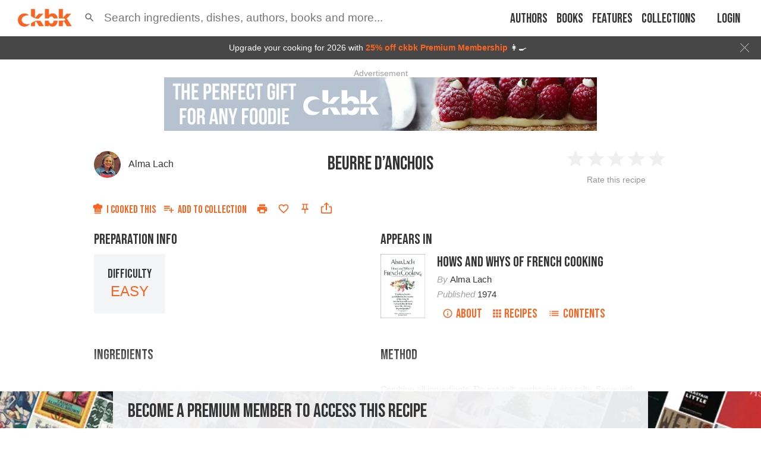

--- FILE ---
content_type: text/html; charset=utf-8
request_url: https://app.ckbk.com/clientId
body_size: -100
content:
2d69040b-a93e-47b7-ad16-a83ff101e4c9

--- FILE ---
content_type: text/html; charset=utf-8
request_url: https://www.google.com/recaptcha/api2/aframe
body_size: 175
content:
<!DOCTYPE HTML><html><head><meta http-equiv="content-type" content="text/html; charset=UTF-8"></head><body><script nonce="ceLlSQKtX6fDfr9JrUBhIw">/** Anti-fraud and anti-abuse applications only. See google.com/recaptcha */ try{var clients={'sodar':'https://pagead2.googlesyndication.com/pagead/sodar?'};window.addEventListener("message",function(a){try{if(a.source===window.parent){var b=JSON.parse(a.data);var c=clients[b['id']];if(c){var d=document.createElement('img');d.src=c+b['params']+'&rc='+(localStorage.getItem("rc::a")?sessionStorage.getItem("rc::b"):"");window.document.body.appendChild(d);sessionStorage.setItem("rc::e",parseInt(sessionStorage.getItem("rc::e")||0)+1);localStorage.setItem("rc::h",'1768707835822');}}}catch(b){}});window.parent.postMessage("_grecaptcha_ready", "*");}catch(b){}</script></body></html>